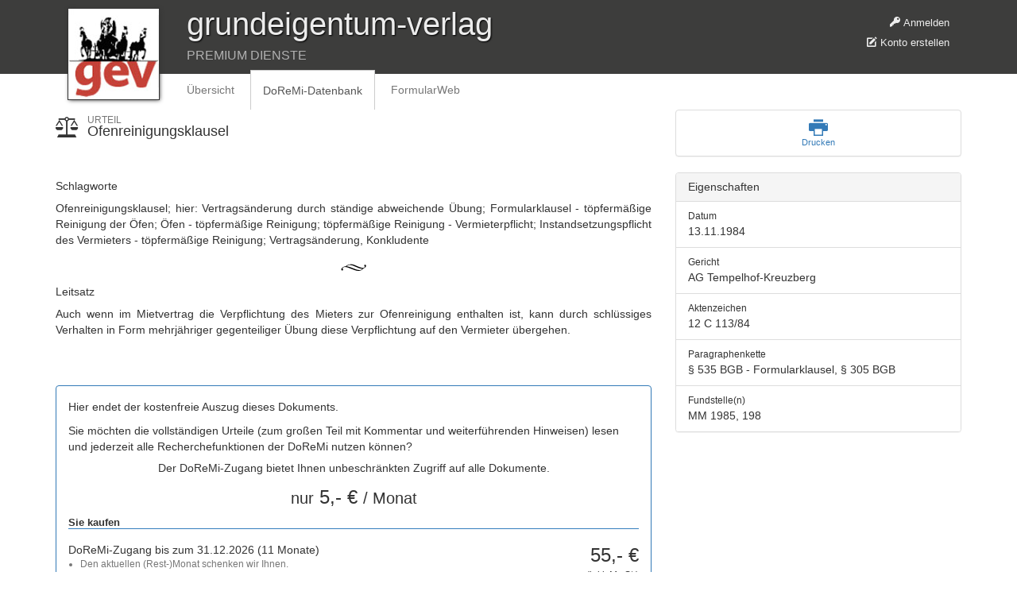

--- FILE ---
content_type: text/html; charset=utf-8
request_url: https://premium.grundeigentum-verlag.de/doremi/urteile/ofenreinigungsklausel-2
body_size: 6476
content:
<!DOCTYPE html>
<html lang='de' xml:lang='de'>
<head>
<meta content='width=device-width, initial-scale=1.0' name='viewport'>
<title>Ofenreinigungsklausel
 | Grundeigentum-Verlag GmbH</title>
<meta content='Gev' name='description'>
<link data-turbolinks-track="true" href="/assets/application-673eb8623c17912efdd62167b4608fb3.css" media="all" rel="stylesheet" />
<link href="https://d1azc1qln24ryf.cloudfront.net/4694/gev/style-cf.css?dtipwo" media="screen" rel="stylesheet" />
<script data-turbolinks-track="true" src="/assets/application-62aafef17bac39289ac0f50cbbb0f172.js"></script>
<script src="/assets/swfobject-621e4ee6c230578623a162aef85ffb8a.js"></script>

<meta content="authenticity_token" name="csrf-param" />
<meta content="2uIaiUhQbNEaItOUxOfgPEepntsKpYVVyRmbw6s7Uuk=" name="csrf-token" />
</head>
<body class='doremi_judgments show'>
<header class='visible-print' id='navbar_print'>
<div class='bottom_bg'></div>
<div class='title container'>
<div class='col-md-12'>
<div class='title_header'>grundeigentum-verlag</div>
<div class='title_subheader'>PREMIUM DIENSTE</div>
<a href="/"><img alt="Grundeigentum-Verlag GmbH" class="logo" src="/assets/logo-60552384712fc55a26cd7a93dde0fd6c.jpg" /></a>
</div>
</div>
</header>
<header class='navbar-fixed-top hidden-print' id='navbar_screen'>
<div class='bottom_bg'></div>
<div class='title container'>
<div class='col-md-12'>
<div class='personal_header hidden-print'><ul class='logged_out'>
<li>
<a href="/zugang/login"><i class='icon-key'></i>
Anmelden
</a></li>
<li>
<a href="/zugang/erstellen"><i class='icon-pencil2'></i>
Konto erstellen
</a></li>
</ul>
</div>
<div class='title_header'>grundeigentum-verlag</div>
<div class='title_subheader'>PREMIUM DIENSTE</div>
<a href="/"><img alt="Grundeigentum-Verlag GmbH" class="logo" src="/assets/logo-60552384712fc55a26cd7a93dde0fd6c.jpg" /></a>
<nav class='navbar navbar-default'>
<div class='container'>
<div class='collapse navbar-collapse'>
<ul class='nav navbar-nav'>
<li>
<a class="navbar-brand" href="/">Übersicht</a>
</li>
<li class='active'>
<a class="navbar-brand" href="/doremi">DoReMi-Datenbank</a>
</li>
<li>
<a class="navbar-brand" href="/formularweb">FormularWeb</a>
</li>

</ul>
</div>
</div>
</nav>

</div>
</div>
</header>
<main role='main'>

<div class='row'>
<article class='col-md-8' id='doremi_judgment'>
<header class='row'>
<div class='col-md-12'>
<h1>
<i class='icon-balance'></i>
<span class='small'>Urteil</span>
Ofenreinigungsklausel
</h1>
</div>
</header>
<br>
<section>
<div class='col-md-12'>
<h2>
Schlagworte
</h2>
<p>Ofenreinigungsklausel; hier: Vertragsänderung durch ständige  abweichende Übung; Formularklausel - töpfermäßige Reinigung der Öfen; Öfen -  töpfermäßige Reinigung; töpfermäßige Reinigung - Vermieterpflicht; Instandsetzungspflicht des Vermieters - töpfermäßige Reinigung; Vertragsänderung, Konkludente</p>
</div>
</section>
<section>
<div class='col-md-12'>
<h2>
Leitsatz
</h2>
<p><p>Auch wenn im Mietvertrag die Verpflichtung des Mieters zur Ofenreinigung enthalten ist, kann durch schlüssiges Verhalten in Form mehrjähriger gegenteiliger Übung diese Verpflichtung auf den Vermieter übergehen.</p></p>
</div>
</section>

<div class='panel panel-primary' id='doremi_document_buy_me'>
<div class='panel-body'>
<div class='row'>
<div class='col-md-12'>
<h2>Hier endet der kostenfreie Auszug dieses Dokuments.</h2>
<p>Sie möchten die vollständigen Urteile (zum großen Teil mit Kommentar und weiterführenden Hinweisen) lesen und jederzeit alle Recherchefunktionen der DoReMi nutzen können?</p>
<h3>Der DoReMi-Zugang bietet Ihnen unbeschränkten Zugriff auf alle Dokumente.</h3>
<div class='text-center'>
<div class='doremi_license_price'>
<span class='small'>nur</span>
5,- &euro;
<span class='small'>/ Monat</span>
</div>
</div>
</div>
</div>
<form accept-charset="UTF-8" action="/doremi/lizenzen" class="simple_form new_doremi_license" data-remote="true" id="doremi_buy_license_form" method="post" novalidate="novalidate"><div style="display:none"><input name="utf8" type="hidden" value="&#x2713;" /></div><input id="doremi_judgment_id" name="doremi_judgment_id" type="hidden" value="1563" />
<div class='row'>
<div class='col-md-12'>
<h4>Sie kaufen</h4>
</div>
</div>
<div class='row' id='doremi_judgment_buy_item'>
<div class='col-md-9'>
<div class='item_description'>
DoReMi-Zugang bis zum
31.12.2026
(11 Monate)
</div>
<ul class='item-details small text-muted'>
<li>Den aktuellen (Rest-)Monat schenken wir Ihnen.</li>
<li>Anschließende automatische Verlängerung um 12 Monate.</li>
<li>Kündigung (mit Rückerstattung) 1 Monat zum Quartalsende.</li>
</ul>
</div>
<div class='col-md-3 text-right'>
<div class='doremi_license_price'>55,- &euro;</div>
<div class='doremi_license_price_details small text-mute'>(inkl. MwSt.)</div>
</div>
</div>
<p class='text-center small'>
Haben Sie bereits ein Konto?
<a href="/zugang/login"><i class="icon-key"></i> Jetzt anmelden</a>
</p>
<div class='form-panel panel panel-default' id='doremi_judgment_buy_new_user'>
<div class='panel-heading'>
<h5 class='panel-title'>Rechnungs- & Login-Daten</h5>
</div>
<div class='panel-body'>
<div class='row'>
<div class='col-xs-6'>
<div class="form-group row email required doremi_license_user_email"><label class="email required col-sm-3 control-label" for="doremi_license_user_email"><abbr title="Pflichtfeld">*</abbr> E-Mail</label><div class="col-sm-9"><input class="string email required form-control" id="doremi_license_user_email" name="doremi_license[user][email]" type="email" /></div></div>
</div>
<div class='col-xs-6'>
<div class="form-group row password required doremi_license_user_password"><label class="password required col-sm-3 control-label" for="doremi_license_user_password"><abbr title="Pflichtfeld">*</abbr> Passwort</label><div class="col-sm-9"><input class="password required form-control" id="doremi_license_user_password" name="doremi_license[user][password]" type="password" /></div></div>
<div class='small text-right'><a class="show_hide_password" href="#" id="new_user_show_password">Passwort anzeigen</a></div>
<div class='small text-right'><a class="show_hide_password" href="#" id="new_user_hide_password">Passwort verstecken</a></div>
</div>
</div>
<div class='row'>
<div class='col-xs-6'>
<div class="form-group row select required doremi_license_user_gender"><label class="select required col-sm-3 control-label" for="doremi_license_user_gender"><abbr title="Pflichtfeld">*</abbr> Anrede</label><div class="col-sm-9"><select class="select required form-control" id="doremi_license_user_gender" name="doremi_license[user][gender]"><option value="mrs">Frau</option>
<option selected="selected" value="mr">Herr</option></select></div></div>
</div>
<div class='col-xs-6'>
<div class="form-group row select optional doremi_license_user_title"><label class="select optional col-sm-3 control-label" for="doremi_license_user_title">Titel</label><div class="col-sm-9"><select class="select optional form-control" id="doremi_license_user_title" name="doremi_license[user][title]"><option value="">keiner</option>
<option value="dr">Dr.</option>
<option value="prof">Prof.</option>
<option value="prof_dr">Prof. Dr.</option></select></div></div>
</div>
</div>
<div class='row'>
<div class='col-xs-6'>
<div class="form-group row string optional doremi_license_user_kdnr"><label class="string optional col-sm-3 control-label" for="doremi_license_user_kdnr">Kundennr.</label><div class="col-sm-9"><input class="string optional form-control" id="doremi_license_user_kdnr" name="doremi_license[user][kdnr]" placeholder="falls vorhanden" type="text" /></div></div>
</div>
<div class='col-xs-6'>
<div class="form-group row string optional doremi_license_user_company"><label class="string optional col-sm-3 control-label" for="doremi_license_user_company">Firma</label><div class="col-sm-9"><input class="string optional form-control" id="doremi_license_user_company" name="doremi_license[user][company]" type="text" /></div></div>
</div>
</div>
<div class='row'>
<div class='col-xs-6'>
<div class="form-group row string required doremi_license_user_firstname"><label class="string required col-sm-3 control-label" for="doremi_license_user_firstname"><abbr title="Pflichtfeld">*</abbr> Vorname</label><div class="col-sm-9"><input class="string required form-control" id="doremi_license_user_firstname" name="doremi_license[user][firstname]" type="text" /></div></div>
</div>
<div class='col-xs-6'>
<div class="form-group row string required doremi_license_user_lastname"><label class="string required col-sm-3 control-label" for="doremi_license_user_lastname"><abbr title="Pflichtfeld">*</abbr> Nachname</label><div class="col-sm-9"><input class="string required form-control" id="doremi_license_user_lastname" name="doremi_license[user][lastname]" type="text" /></div></div>
</div>
</div>
<div class='row'>
<div class='col-xs-6'>
<div class="form-group row string required doremi_license_user_street"><label class="string required col-sm-3 control-label" for="doremi_license_user_street"><abbr title="Pflichtfeld">*</abbr> Straße</label><div class="col-sm-9"><input class="string required form-control" id="doremi_license_user_street" name="doremi_license[user][street]" type="text" /></div></div>
</div>
<div class='col-xs-6'>
<div class="form-group row string required doremi_license_user_street_nr"><label class="string required col-sm-3 control-label" for="doremi_license_user_street_nr"><abbr title="Pflichtfeld">*</abbr> Nr.</label><div class="col-sm-9"><input class="string required form-control" id="doremi_license_user_street_nr" name="doremi_license[user][street_nr]" type="text" /></div></div>
</div>
</div>
<div class='row'>
<div class='col-xs-6'>
<div class="form-group row string required doremi_license_user_zip"><label class="string required col-sm-3 control-label" for="doremi_license_user_zip"><abbr title="Pflichtfeld">*</abbr> PLZ</label><div class="col-sm-9"><input class="string required form-control" id="doremi_license_user_zip" name="doremi_license[user][zip]" type="text" /></div></div>
</div>
<div class='col-xs-6'>
<div class="form-group row string required doremi_license_user_city"><label class="string required col-sm-3 control-label" for="doremi_license_user_city"><abbr title="Pflichtfeld">*</abbr> Ort</label><div class="col-sm-9"><input class="string required form-control" id="doremi_license_user_city" name="doremi_license[user][city]" type="text" /></div></div>
</div>
</div>
<div class='row'>
<div class='col-xs-6'>
<div class="form-group row country required doremi_license_user_country"><label class="country required col-sm-3 control-label" for="doremi_license_user_country"><abbr title="Pflichtfeld">*</abbr> Land</label><div class="col-sm-9"><select class="country required form-control" id="doremi_license_user_country" name="doremi_license[user][country]"><option value=""></option>
<option value="AF">Afghanistan</option>
<option value="EG">Ägypten</option>
<option value="AX">Ålandinseln</option>
<option value="AL">Albanien</option>
<option value="DZ">Algerien</option>
<option value="UM">Amerikanisch-Ozeanien</option>
<option value="AS">Amerikanisch-Samoa</option>
<option value="VI">Amerikanische Jungferninseln</option>
<option value="AD">Andorra</option>
<option value="AO">Angola</option>
<option value="AI">Anguilla</option>
<option value="AQ">Antarktis</option>
<option value="AG">Antigua und Barbuda</option>
<option value="GQ">Äquatorialguinea</option>
<option value="AR">Argentinien</option>
<option value="AM">Armenien</option>
<option value="AW">Aruba</option>
<option value="AZ">Aserbaidschan</option>
<option value="ET">Äthiopien</option>
<option value="AU">Australien</option>
<option value="BS">Bahamas</option>
<option value="BH">Bahrain</option>
<option value="BD">Bangladesch</option>
<option value="BB">Barbados</option>
<option value="BY">Belarus</option>
<option value="BE">Belgien</option>
<option value="BZ">Belize</option>
<option value="BJ">Benin</option>
<option value="BM">Bermuda</option>
<option value="BT">Bhutan</option>
<option value="BO">Bolivien</option>
<option value="BQ">Bonaire, Sint Eustatius und Saba</option>
<option value="BA">Bosnien und Herzegowina</option>
<option value="BW">Botsuana</option>
<option value="BR">Brasilien</option>
<option value="VG">Britische Jungferninseln</option>
<option value="IO">Britisches Territorium im Indischen Ozean</option>
<option value="BN">Brunei Darussalam</option>
<option value="BG">Bulgarien</option>
<option value="BF">Burkina Faso</option>
<option value="BI">Burundi</option>
<option value="CL">Chile</option>
<option value="CN">China</option>
<option value="CK">Cookinseln</option>
<option value="CR">Costa Rica</option>
<option value="CI">Côte d’Ivoire</option>
<option value="CW">Curaçao</option>
<option value="DK">Dänemark</option>
<option selected="selected" value="DE">Deutschland</option>
<option value="DM">Dominica</option>
<option value="DO">Dominikanische Republik</option>
<option value="DJ">Dschibuti</option>
<option value="EC">Ecuador</option>
<option value="SV">El Salvador</option>
<option value="ER">Eritrea</option>
<option value="EE">Estland</option>
<option value="FK">Falklandinseln</option>
<option value="FO">Färöer</option>
<option value="FJ">Fidschi</option>
<option value="FI">Finnland</option>
<option value="FR">Frankreich</option>
<option value="GF">Französisch-Guayana</option>
<option value="PF">Französisch-Polynesien</option>
<option value="TF">Französische Süd- und Antarktisgebiete</option>
<option value="GA">Gabun</option>
<option value="GM">Gambia</option>
<option value="GE">Georgien</option>
<option value="GH">Ghana</option>
<option value="GI">Gibraltar</option>
<option value="GD">Grenada</option>
<option value="GR">Griechenland</option>
<option value="GL">Grönland</option>
<option value="GP">Guadeloupe</option>
<option value="GU">Guam</option>
<option value="GT">Guatemala</option>
<option value="GG">Guernsey</option>
<option value="GN">Guinea</option>
<option value="GW">Guinea-Bissau</option>
<option value="GY">Guyana</option>
<option value="HT">Haiti</option>
<option value="HM">Heard- und McDonald-Inseln</option>
<option value="HN">Honduras</option>
<option value="IN">Indien</option>
<option value="ID">Indonesien</option>
<option value="IQ">Irak</option>
<option value="IR">Iran</option>
<option value="IE">Irland</option>
<option value="IS">Island</option>
<option value="IM">Isle of Man</option>
<option value="IL">Israel</option>
<option value="IT">Italien</option>
<option value="JM">Jamaika</option>
<option value="JP">Japan</option>
<option value="YE">Jemen</option>
<option value="JE">Jersey</option>
<option value="JO">Jordanien</option>
<option value="KY">Kaimaninseln</option>
<option value="KH">Kambodscha</option>
<option value="CM">Kamerun</option>
<option value="CA">Kanada</option>
<option value="CV">Kap Verde</option>
<option value="KZ">Kasachstan</option>
<option value="QA">Katar</option>
<option value="KE">Kenia</option>
<option value="KG">Kirgisistan</option>
<option value="KI">Kiribati</option>
<option value="CC">Kokosinseln</option>
<option value="CO">Kolumbien</option>
<option value="KM">Komoren</option>
<option value="CG">Kongo-Brazzaville</option>
<option value="CD">Kongo-Kinshasa</option>
<option value="HR">Kroatien</option>
<option value="CU">Kuba</option>
<option value="KW">Kuwait</option>
<option value="LA">Laos</option>
<option value="LS">Lesotho</option>
<option value="LV">Lettland</option>
<option value="LB">Libanon</option>
<option value="LR">Liberia</option>
<option value="LY">Libyen</option>
<option value="LI">Liechtenstein</option>
<option value="LT">Litauen</option>
<option value="LU">Luxemburg</option>
<option value="MG">Madagaskar</option>
<option value="MW">Malawi</option>
<option value="MY">Malaysia</option>
<option value="MV">Malediven</option>
<option value="ML">Mali</option>
<option value="MT">Malta</option>
<option value="MA">Marokko</option>
<option value="MH">Marshallinseln</option>
<option value="MQ">Martinique</option>
<option value="MR">Mauretanien</option>
<option value="MU">Mauritius</option>
<option value="YT">Mayotte</option>
<option value="MK">Mazedonien</option>
<option value="MX">Mexiko</option>
<option value="FM">Mikronesien</option>
<option value="MC">Monaco</option>
<option value="MN">Mongolei</option>
<option value="ME">Montenegro</option>
<option value="MS">Montserrat</option>
<option value="MZ">Mosambik</option>
<option value="MM">Myanmar</option>
<option value="NA">Namibia</option>
<option value="NR">Nauru</option>
<option value="NP">Nepal</option>
<option value="NC">Neukaledonien</option>
<option value="NZ">Neuseeland</option>
<option value="NI">Nicaragua</option>
<option value="NL">Niederlande</option>
<option value="NE">Niger</option>
<option value="NG">Nigeria</option>
<option value="NU">Niue</option>
<option value="KP">Nordkorea</option>
<option value="MP">Nördliche Marianen</option>
<option value="NF">Norfolkinsel</option>
<option value="NO">Norwegen</option>
<option value="OM">Oman</option>
<option value="AT">Österreich</option>
<option value="PK">Pakistan</option>
<option value="PS">Palästinensische Autonomiegebiete</option>
<option value="PW">Palau</option>
<option value="PA">Panama</option>
<option value="PG">Papua-Neuguinea</option>
<option value="PY">Paraguay</option>
<option value="PE">Peru</option>
<option value="PH">Philippinen</option>
<option value="PN">Pitcairninseln</option>
<option value="PL">Polen</option>
<option value="PT">Portugal</option>
<option value="PR">Puerto Rico</option>
<option value="MD">Republik Moldau</option>
<option value="RE">Réunion</option>
<option value="RW">Ruanda</option>
<option value="RO">Rumänien</option>
<option value="RU">Russland</option>
<option value="SB">Salomonen</option>
<option value="ZM">Sambia</option>
<option value="WS">Samoa</option>
<option value="SM">San Marino</option>
<option value="ST">São Tomé und Príncipe</option>
<option value="SA">Saudi-Arabien</option>
<option value="SE">Schweden</option>
<option value="CH">Schweiz</option>
<option value="SN">Senegal</option>
<option value="RS">Serbien</option>
<option value="SC">Seychellen</option>
<option value="SL">Sierra Leone</option>
<option value="ZW">Simbabwe</option>
<option value="SG">Singapur</option>
<option value="SX">Sint Maarten</option>
<option value="SK">Slowakei</option>
<option value="SI">Slowenien</option>
<option value="SO">Somalia</option>
<option value="MO">Sonderverwaltungsregion Macau</option>
<option value="HK">Sonderverwaltungszone Hongkong</option>
<option value="ES">Spanien</option>
<option value="LK">Sri Lanka</option>
<option value="BL">St. Barthélemy</option>
<option value="SH">St. Helena</option>
<option value="KN">St. Kitts und Nevis</option>
<option value="LC">St. Lucia</option>
<option value="MF">St. Martin</option>
<option value="PM">St. Pierre und Miquelon</option>
<option value="VC">St. Vincent und die Grenadinen</option>
<option value="ZA">Südafrika</option>
<option value="SD">Sudan</option>
<option value="GS">Südgeorgien und die Südlichen Sandwichinseln</option>
<option value="KR">Südkorea</option>
<option value="SS">Südsudan</option>
<option value="SR">Suriname</option>
<option value="SJ">Svalbard und Jan Mayen</option>
<option value="SZ">Swasiland</option>
<option value="SY">Syrien</option>
<option value="TJ">Tadschikistan</option>
<option value="TW">Taiwan</option>
<option value="TZ">Tansania</option>
<option value="TH">Thailand</option>
<option value="TL">Timor-Leste</option>
<option value="TG">Togo</option>
<option value="TK">Tokelau</option>
<option value="TO">Tonga</option>
<option value="TT">Trinidad und Tobago</option>
<option value="TD">Tschad</option>
<option value="CZ">Tschechische Republik</option>
<option value="TN">Tunesien</option>
<option value="TR">Türkei</option>
<option value="TM">Turkmenistan</option>
<option value="TC">Turks- und Caicosinseln</option>
<option value="TV">Tuvalu</option>
<option value="UG">Uganda</option>
<option value="UA">Ukraine</option>
<option value="HU">Ungarn</option>
<option value="UY">Uruguay</option>
<option value="UZ">Usbekistan</option>
<option value="VU">Vanuatu</option>
<option value="VA">Vatikanstadt</option>
<option value="VE">Venezuela</option>
<option value="AE">Vereinigte Arabische Emirate</option>
<option value="US">Vereinigte Staaten</option>
<option value="GB">Vereinigtes Königreich</option>
<option value="VN">Vietnam</option>
<option value="WF">Wallis und Futuna</option>
<option value="CX">Weihnachtsinsel</option>
<option value="EH">Westsahara</option>
<option value="CF">Zentralafrikanische Republik</option>
<option value="CY">Zypern</option></select></div></div>
</div>
<div class='col-xs-6'>
<div class="form-group row tel optional doremi_license_user_phone"><label class="tel optional col-sm-3 control-label" for="doremi_license_user_phone">Telefonnr.</label><div class="col-sm-9"><input class="string tel optional form-control" id="doremi_license_user_phone" name="doremi_license[user][phone]" type="tel" /></div></div>
</div>
</div>
</div>
</div>
<div class='form-panel panel panel-default' id='doremi_judgment_buy_new_payment'>
<div class='panel-heading'>
<h5 class='panel-title'>Zahlungsdaten SEPA-Lastschrift</h5>
</div>
<div class='panel-body'>
<div class='row'>
<div class='col-xs-6'>
<div class="form-group row string required doremi_license_user_doremi_account_iban"><label class="string required col-sm-3 control-label" for="doremi_license_user_doremi_account_iban"><abbr title="Pflichtfeld">*</abbr> IBAN</label><div class="col-sm-9"><input class="string required form-control" id="doremi_license_user_doremi_account_iban" name="doremi_license[user][doremi_account_iban]" type="text" /></div></div>
</div>
<div class='col-xs-6'>
<div class="form-group row string required doremi_license_user_doremi_account_bic"><label class="string required col-sm-3 control-label" for="doremi_license_user_doremi_account_bic"><abbr title="Pflichtfeld">*</abbr> BIC</label><div class="col-sm-9"><input class="string required form-control" id="doremi_license_user_doremi_account_bic" name="doremi_license[user][doremi_account_bic]" type="text" /></div></div>
</div>
</div>
<div class='row'>
<div class='col-xs-12'>
<div class="form-group boolean optional doremi_license_user_doremi_sepa_mandate"><div class="col-sm-offset-3 col-sm-9"><div class="checkbox"><input name="doremi_license[user][doremi_sepa_mandate]" type="hidden" value="0" /><label><input class="boolean optional" id="doremi_license_user_doremi_sepa_mandate" name="doremi_license[user][doremi_sepa_mandate]" type="checkbox" value="1" /> Ich ermächtige die Grundeigentum-Verlag GmbH, Zahlungen von meinem Konto mittels Lastschrift einzuziehen. Zugleich weise ich mein Kreditinstitut an, die von der Grundeigentum-Verlag GmbH auf mein Konto gezogenen Lastschriften einzulösen. Hinweis: Ich kann innerhalb von acht Wochen, beginnend mit dem Balastungsdatum, die Erstattung des belasteten Betrages erlangen. Es gelten dabei die mit meinem Kreditinstitut vereinbarten Bedingungen.</label></div></div></div>
</div>
</div>
</div>
</div>
<div class='row'>
<div class='col-xs-8'>
<div class='panel-panel default'>
<div class='panel-body'>
<p>
<strong>Zusammenfassung</strong>
</p>
<p>
Sie kaufen unbegrenzten Zugang zur DoReMi mit einer Vertragslaufzeit bis zum
31.12.2026
zum Preis von<br /><strong>55,- &euro;</strong>
inkl. 7% MwSt. (= 3,60 &euro;).
</p>
<p>
Im Anschluss an die Vertragslaufzeit verlängert sich der Vertrag um 12 Monate zum Preis
von 60,- &euro; (inkl. MwSt.).
</p>
<p>
Eine Kündigung ist mit einer Frist von 1 Monat zum Quartalsende möglich.
</p>
</div>
</div>
</div>
<div class='col-xs-4 text-center buy_button_container'>
<input class='btn btn-lg btn-primary' type='submit' value='Jetzt kaufen!'>
</div>
</div>
</form>

</div>
</div>

</article>
<aside class='col-md-4' id='doremi_search_sidebar'>
<div class='hidden-print'><div class='panel panel-default' id='doremi_judgment_actions'>
<div class='panel-body row'>
<div class='col-md-12 text-center'>
<a class="print" href="#"><i class='icon-print'></i>
<span>Drucken</span>
</a></div>
</div>
</div>
</div>
<div class='panel panel-default'>
<div class='panel-heading'>
<h3 class='panel-title'>Eigenschaften</h3>
</div>
<ul class='list-group'>
<li class='list-group-item'>
<div class='small'>Datum</div>
13.11.1984
</li>
<li class='list-group-item'>
<div class='small'>Gericht</div>
AG Tempelhof-Kreuzberg
</li>
<li class='list-group-item'>
<div class='small'>Aktenzeichen</div>
12 C 113/84
</li>
<li class='list-group-item'>
<div class='small'>Paragraphenkette</div>
§ 535 BGB - Formularklausel, § 305 BGB
</li>
<li class='list-group-item'>
<div class='small'>Fundstelle(n)</div>
MM 1985, 198
</li>
</ul>
</div>

</aside>
</div>

</main>
<div id='footer'>
<div class='container'>
<div class='col-xs-4'>
&copy; 2014-2026 Grundeigentum-Verlag GmbH
</div>
<div class='col-xs-4'>
&nbsp;
</div>
<div class='col-xs-4 text-right'>
<a href="https://www.grundeigentum-verlag.de/?show=privacy&amp;cat=">Datenschutz</a>
-
<a href="https://grundeigentum-verlag.de/?show=imprint&amp;cat=16.01">Impressum &amp; Kontakt</a>
</div>
</div>
</div>
<script defer src="https://static.cloudflareinsights.com/beacon.min.js/vcd15cbe7772f49c399c6a5babf22c1241717689176015" integrity="sha512-ZpsOmlRQV6y907TI0dKBHq9Md29nnaEIPlkf84rnaERnq6zvWvPUqr2ft8M1aS28oN72PdrCzSjY4U6VaAw1EQ==" data-cf-beacon='{"version":"2024.11.0","token":"38e848ec05af48668c9c001271464947","r":1,"server_timing":{"name":{"cfCacheStatus":true,"cfEdge":true,"cfExtPri":true,"cfL4":true,"cfOrigin":true,"cfSpeedBrain":true},"location_startswith":null}}' crossorigin="anonymous"></script>
</body>
</html>


--- FILE ---
content_type: application/javascript
request_url: https://premium.grundeigentum-verlag.de/assets/swfobject-621e4ee6c230578623a162aef85ffb8a.js
body_size: 3017
content:
var swfobject=function(){function e(){if(!G){try{var e=M.getElementsByTagName("body")[0].appendChild(h("span"));e.parentNode.removeChild(e)}catch(t){return}G=!0;for(var n=R.length,a=0;n>a;a++)R[a]()}}function t(e){G?e():R[R.length]=e}function n(e){if(typeof x.addEventListener!=L)x.addEventListener("load",e,!1);else if(typeof M.addEventListener!=L)M.addEventListener("load",e,!1);else if(typeof x.attachEvent!=L)m(x,"onload",e);else if("function"==typeof x.onload){var t=x.onload;x.onload=function(){t(),e()}}else x.onload=e}function a(){P?i():r()}function i(){var e=M.getElementsByTagName("body")[0],t=h(k);t.setAttribute("type",O);var n=e.appendChild(t);if(n){var a=0;!function(){if(typeof n.GetVariable!=L){var i=n.GetVariable("$version");i&&(i=i.split(" ")[1].split(","),X.pv=[parseInt(i[0],10),parseInt(i[1],10),parseInt(i[2],10)])}else if(10>a)return a++,void setTimeout(arguments.callee,10);e.removeChild(t),n=null,r()}()}else r()}function r(){var e=D.length;if(e>0)for(var t=0;e>t;t++){var n=D[t].id,a=D[t].callbackFn,i={success:!1,id:n};if(X.pv[0]>0){var r=y(n);if(r)if(!g(D[t].swfVersion)||X.wk&&X.wk<312)if(D[t].expressInstall&&s()){var f={};f.data=D[t].expressInstall,f.width=r.getAttribute("width")||"0",f.height=r.getAttribute("height")||"0",r.getAttribute("class")&&(f.styleclass=r.getAttribute("class")),r.getAttribute("align")&&(f.align=r.getAttribute("align"));for(var d={},u=r.getElementsByTagName("param"),p=u.length,v=0;p>v;v++)"movie"!=u[v].getAttribute("name").toLowerCase()&&(d[u[v].getAttribute("name")]=u[v].getAttribute("value"));l(f,d,n,a)}else c(r),a&&a(i);else b(n,!0),a&&(i.success=!0,i.ref=o(n),a(i))}else if(b(n,!0),a){var h=o(n);h&&typeof h.SetVariable!=L&&(i.success=!0,i.ref=h),a(i)}}}function o(e){var t=null,n=y(e);if(n&&"OBJECT"==n.nodeName)if(typeof n.SetVariable!=L)t=n;else{var a=n.getElementsByTagName(k)[0];a&&(t=a)}return t}function s(){return!J&&g("6.0.65")&&(X.win||X.mac)&&!(X.wk&&X.wk<312)}function l(e,t,n,a){J=!0,A=a||null,N={success:!1,id:n};var i=y(n);if(i){"OBJECT"==i.nodeName?(E=f(i),S=null):(E=i,S=n),e.id=F,(typeof e.width==L||!/%$/.test(e.width)&&parseInt(e.width,10)<310)&&(e.width="310"),(typeof e.height==L||!/%$/.test(e.height)&&parseInt(e.height,10)<137)&&(e.height="137"),M.title=M.title.slice(0,47)+" - Flash Player Installation";var r=X.ie&&X.win?"ActiveX":"PlugIn",o="MMredirectURL="+x.location.toString().replace(/&/g,"%26")+"&MMplayerType="+r+"&MMdoctitle="+M.title;if(typeof t.flashvars!=L?t.flashvars+="&"+o:t.flashvars=o,X.ie&&X.win&&4!=i.readyState){var s=h("div");n+="SWFObjectNew",s.setAttribute("id",n),i.parentNode.insertBefore(s,i),i.style.display="none",function(){4==i.readyState?i.parentNode.removeChild(i):setTimeout(arguments.callee,10)}()}d(e,t,n)}}function c(e){if(X.ie&&X.win&&4!=e.readyState){var t=h("div");e.parentNode.insertBefore(t,e),t.parentNode.replaceChild(f(e),t),e.style.display="none",function(){4==e.readyState?e.parentNode.removeChild(e):setTimeout(arguments.callee,10)}()}else e.parentNode.replaceChild(f(e),e)}function f(e){var t=h("div");if(X.win&&X.ie)t.innerHTML=e.innerHTML;else{var n=e.getElementsByTagName(k)[0];if(n){var a=n.childNodes;if(a)for(var i=a.length,r=0;i>r;r++)1==a[r].nodeType&&"PARAM"==a[r].nodeName||8==a[r].nodeType||t.appendChild(a[r].cloneNode(!0))}}return t}function d(e,t,n){var a,i=y(n);if(X.wk&&X.wk<312)return a;if(i)if(typeof e.id==L&&(e.id=n),X.ie&&X.win){var r="";for(var o in e)e[o]!=Object.prototype[o]&&("data"==o.toLowerCase()?t.movie=e[o]:"styleclass"==o.toLowerCase()?r+=' class="'+e[o]+'"':"classid"!=o.toLowerCase()&&(r+=" "+o+'="'+e[o]+'"'));var s="";for(var l in t)t[l]!=Object.prototype[l]&&(s+='<param name="'+l+'" value="'+t[l]+'" />');i.outerHTML='<object classid="clsid:D27CDB6E-AE6D-11cf-96B8-444553540000"'+r+">"+s+"</object>",W[W.length]=e.id,a=y(e.id)}else{var c=h(k);c.setAttribute("type",O);for(var f in e)e[f]!=Object.prototype[f]&&("styleclass"==f.toLowerCase()?c.setAttribute("class",e[f]):"classid"!=f.toLowerCase()&&c.setAttribute(f,e[f]));for(var d in t)t[d]!=Object.prototype[d]&&"movie"!=d.toLowerCase()&&u(c,d,t[d]);i.parentNode.replaceChild(c,i),a=c}return a}function u(e,t,n){var a=h("param");a.setAttribute("name",t),a.setAttribute("value",n),e.appendChild(a)}function p(e){var t=y(e);t&&"OBJECT"==t.nodeName&&(X.ie&&X.win?(t.style.display="none",function(){4==t.readyState?v(e):setTimeout(arguments.callee,10)}()):t.parentNode.removeChild(t))}function v(e){var t=y(e);if(t){for(var n in t)"function"==typeof t[n]&&(t[n]=null);t.parentNode.removeChild(t)}}function y(e){var t=null;try{t=M.getElementById(e)}catch(n){}return t}function h(e){return M.createElement(e)}function m(e,t,n){e.attachEvent(t,n),H[H.length]=[e,t,n]}function g(e){var t=X.pv,n=e.split(".");return n[0]=parseInt(n[0],10),n[1]=parseInt(n[1],10)||0,n[2]=parseInt(n[2],10)||0,t[0]>n[0]||t[0]==n[0]&&t[1]>n[1]||t[0]==n[0]&&t[1]==n[1]&&t[2]>=n[2]?!0:!1}function w(e,t,n,a){if(!X.ie||!X.mac){var i=M.getElementsByTagName("head")[0];if(i){var r=n&&"string"==typeof n?n:"screen";if(a&&(T=null,I=null),!T||I!=r){var o=h("style");o.setAttribute("type","text/css"),o.setAttribute("media",r),T=i.appendChild(o),X.ie&&X.win&&typeof M.styleSheets!=L&&M.styleSheets.length>0&&(T=M.styleSheets[M.styleSheets.length-1]),I=r}X.ie&&X.win?T&&typeof T.addRule==k&&T.addRule(e,t):T&&typeof M.createTextNode!=L&&T.appendChild(M.createTextNode(e+" {"+t+"}"))}}}function b(e,t){if(U){var n=t?"visible":"hidden";G&&y(e)?y(e).style.visibility=n:w("#"+e,"visibility:"+n)}}function C(e){var t=/[\\\"<>\.;]/,n=null!=t.exec(e);return n&&typeof encodeURIComponent!=L?encodeURIComponent(e):e}var E,S,A,N,T,I,L="undefined",k="object",j="Shockwave Flash",B="ShockwaveFlash.ShockwaveFlash",O="application/x-shockwave-flash",F="SWFObjectExprInst",$="onreadystatechange",x=window,M=document,V=navigator,P=!1,R=[a],D=[],W=[],H=[],G=!1,J=!1,U=!0,X=function(){var e=typeof M.getElementById!=L&&typeof M.getElementsByTagName!=L&&typeof M.createElement!=L,t=V.userAgent.toLowerCase(),n=V.platform.toLowerCase(),a=n?/win/.test(n):/win/.test(t),i=n?/mac/.test(n):/mac/.test(t),r=/webkit/.test(t)?parseFloat(t.replace(/^.*webkit\/(\d+(\.\d+)?).*$/,"$1")):!1,o=!1,s=[0,0,0],l=null;if(typeof V.plugins!=L&&typeof V.plugins[j]==k)l=V.plugins[j].description,!l||typeof V.mimeTypes!=L&&V.mimeTypes[O]&&!V.mimeTypes[O].enabledPlugin||(P=!0,o=!1,l=l.replace(/^.*\s+(\S+\s+\S+$)/,"$1"),s[0]=parseInt(l.replace(/^(.*)\..*$/,"$1"),10),s[1]=parseInt(l.replace(/^.*\.(.*)\s.*$/,"$1"),10),s[2]=/[a-zA-Z]/.test(l)?parseInt(l.replace(/^.*[a-zA-Z]+(.*)$/,"$1"),10):0);else if(typeof x.ActiveXObject!=L)try{var c=new ActiveXObject(B);c&&(l=c.GetVariable("$version"),l&&(o=!0,l=l.split(" ")[1].split(","),s=[parseInt(l[0],10),parseInt(l[1],10),parseInt(l[2],10)]))}catch(f){}return{w3:e,pv:s,wk:r,ie:o,win:a,mac:i}}();(function(){X.w3&&((typeof M.readyState!=L&&"complete"==M.readyState||typeof M.readyState==L&&(M.getElementsByTagName("body")[0]||M.body))&&e(),G||(typeof M.addEventListener!=L&&M.addEventListener("DOMContentLoaded",e,!1),X.ie&&X.win&&(M.attachEvent($,function(){"complete"==M.readyState&&(M.detachEvent($,arguments.callee),e())}),x==top&&!function(){if(!G){try{M.documentElement.doScroll("left")}catch(t){return void setTimeout(arguments.callee,0)}e()}}()),X.wk&&!function(){return G?void 0:/loaded|complete/.test(M.readyState)?void e():void setTimeout(arguments.callee,0)}(),n(e)))})(),function(){X.ie&&X.win&&window.attachEvent("onunload",function(){for(var e=H.length,t=0;e>t;t++)H[t][0].detachEvent(H[t][1],H[t][2]);for(var n=W.length,a=0;n>a;a++)p(W[a]);for(var i in X)X[i]=null;X=null;for(var r in swfobject)swfobject[r]=null;swfobject=null})}();return{registerObject:function(e,t,n,a){if(X.w3&&e&&t){var i={};i.id=e,i.swfVersion=t,i.expressInstall=n,i.callbackFn=a,D[D.length]=i,b(e,!1)}else a&&a({success:!1,id:e})},getObjectById:function(e){return X.w3?o(e):void 0},embedSWF:function(e,n,a,i,r,o,c,f,u,p){var v={success:!1,id:n};X.w3&&!(X.wk&&X.wk<312)&&e&&n&&a&&i&&r?(b(n,!1),t(function(){a+="",i+="";var t={};if(u&&typeof u===k)for(var y in u)t[y]=u[y];t.data=e,t.width=a,t.height=i;var h={};if(f&&typeof f===k)for(var m in f)h[m]=f[m];if(c&&typeof c===k)for(var w in c)typeof h.flashvars!=L?h.flashvars+="&"+w+"="+c[w]:h.flashvars=w+"="+c[w];if(g(r)){var C=d(t,h,n);t.id==n&&b(n,!0),v.success=!0,v.ref=C}else{if(o&&s())return t.data=o,void l(t,h,n,p);b(n,!0)}p&&p(v)})):p&&p(v)},switchOffAutoHideShow:function(){U=!1},ua:X,getFlashPlayerVersion:function(){return{major:X.pv[0],minor:X.pv[1],release:X.pv[2]}},hasFlashPlayerVersion:g,createSWF:function(e,t,n){return X.w3?d(e,t,n):void 0},showExpressInstall:function(e,t,n,a){X.w3&&s()&&l(e,t,n,a)},removeSWF:function(e){X.w3&&p(e)},createCSS:function(e,t,n,a){X.w3&&w(e,t,n,a)},addDomLoadEvent:t,addLoadEvent:n,getQueryParamValue:function(e){var t=M.location.search||M.location.hash;if(t){if(/\?/.test(t)&&(t=t.split("?")[1]),null==e)return C(t);for(var n=t.split("&"),a=0;a<n.length;a++)if(n[a].substring(0,n[a].indexOf("="))==e)return C(n[a].substring(n[a].indexOf("=")+1))}return""},expressInstallCallback:function(){if(J){var e=y(F);e&&E&&(e.parentNode.replaceChild(E,e),S&&(b(S,!0),X.ie&&X.win&&(E.style.display="block")),A&&A(N)),J=!1}}}}();